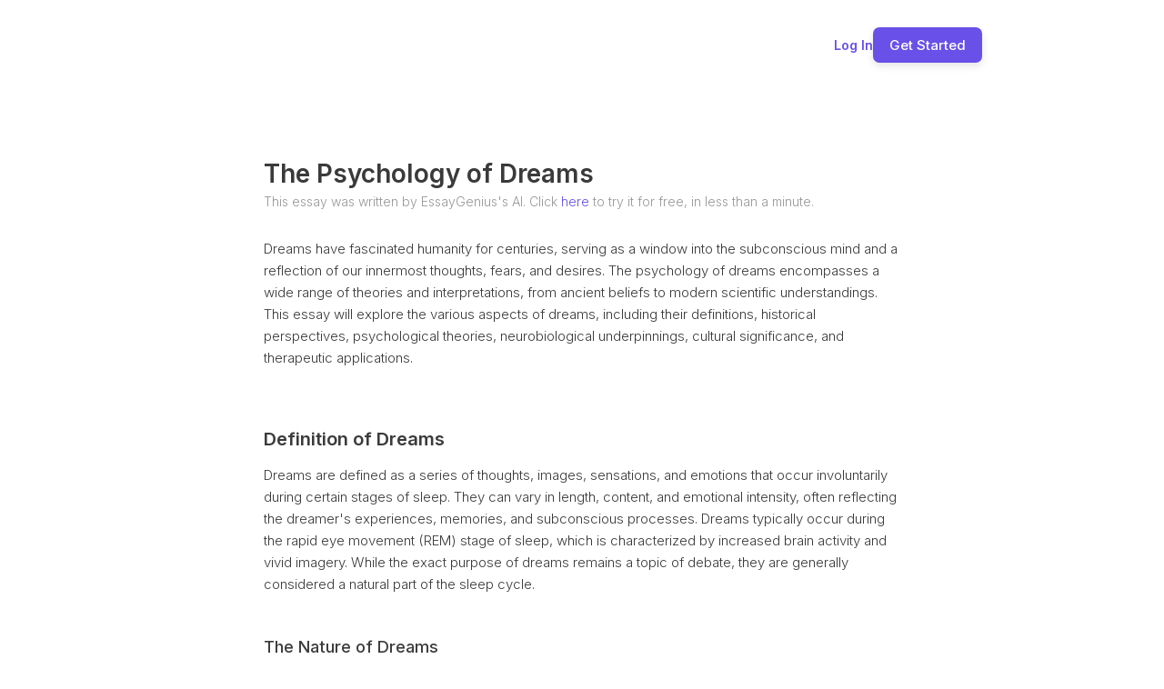

--- FILE ---
content_type: text/html;charset=UTF-8
request_url: https://essaygenius.ai/essay/the-psychology-of-dreams
body_size: 21098
content:
<!DOCTYPE html>
<html class="wf-archivo-n7-inactive wf-barlow-n2-inactive wf-barlow-n3-inactive wf-barlow-n4-inactive wf-barlow-n5-inactive wf-barlow-n6-inactive wf-inter-n2-inactive wf-inter-n3-inactive wf-inter-n4-inactive wf-inter-n5-inactive wf-inter-n6-inactive wf-inter-n7-inactive wf-inactive" lang="en" style='height: 100%; --font_default: "Inter"; --font_cmNes_default: "Inter"; --font_cmNet_default: "Inter"; --font_cmPIQ_default: "Inter"; --font_cmPIR_default: "Inter"; --color_text_default: rgba(9, 23, 71, 1); --color_text_default_rgb: 9,23,71; --color_alert_default: rgba(250, 181, 21, 1); --color_alert_default_rgb: 250,181,21; --color_primary_default: rgba(105,80,232,1); --color_primary_default_rgb: 105,80,232; --color_success_default: rgba(23, 219, 78, 1); --color_success_default_rgb: 23,219,78; --color_surface_default: rgba(255, 255, 255, 1); --color_surface_default_rgb: 255,255,255; --color_background_default: rgba(255, 255, 255, 0); --color_background_default_rgb: 255,255,255; --color_destructive_default: rgba(232,80,83,1); --color_destructive_default_rgb: 232,80,83; --color_primary_contrast_default: rgba(255, 255, 255, 1); --color_primary_contrast_default_rgb: 255,255,255; --color_cmNeZ_default: rgba(25, 28, 32, 1); --color_cmNeZ_default_rgb: 25,28,32; --color_cmNea_default: rgba(250, 181, 21, 1); --color_cmNea_default_rgb: 250,181,21; --color_cmNeb_default: rgba(59, 96, 143, 1); --color_cmNeb_default_rgb: 59,96,143; --color_cmNef_default: rgba(23, 219, 78, 1); --color_cmNef_default_rgb: 23,219,78; --color_cmNeg_default: rgba(255, 255, 255, 1); --color_cmNeg_default_rgb: 255,255,255; --color_cmNeh_default: rgba(248, 249, 255, 1); --color_cmNeh_default_rgb: 248,249,255; --color_cmNel_default: rgba(255, 0, 0, 1); --color_cmNel_default_rgb: 255,0,0; --color_cmNem_default: rgba(255, 255, 255, 1); --color_cmNem_default_rgb: 255,255,255; --color_cmNen_default: rgba(216, 227, 248, 1); --color_cmNen_default_rgb: 216,227,248; --color_cmNer_default: rgba(195, 198, 207, 1); --color_cmNer_default_rgb: 195,198,207; --color_cmPHx_default: rgba(25, 28, 32, 1); --color_cmPHx_default_rgb: 25,28,32; --color_cmPHy_default: rgba(250, 181, 21, 1); --color_cmPHy_default_rgb: 250,181,21; --color_cmPHz_default: rgba(59, 96, 143, 1); --color_cmPHz_default_rgb: 59,96,143; --color_cmPID_default: rgba(23, 219, 78, 1); --color_cmPID_default_rgb: 23,219,78; --color_cmPIE_default: rgba(255, 255, 255, 1); --color_cmPIE_default_rgb: 255,255,255; --color_cmPIF_default: rgba(248, 249, 255, 1); --color_cmPIF_default_rgb: 248,249,255; --color_cmPIJ_default: rgba(255, 0, 0, 1); --color_cmPIJ_default_rgb: 255,0,0; --color_cmPIK_default: rgba(255, 255, 255, 1); --color_cmPIK_default_rgb: 255,255,255; --color_cmPIL_default: rgba(216, 227, 248, 1); --color_cmPIL_default_rgb: 216,227,248; --color_cmPIP_default: rgba(195, 198, 207, 1); --color_cmPIP_default_rgb: 195,198,207;'><head>
<meta charset="utf-8"/>
<meta content="IE=edge,chrome=1" http-equiv="X-UA-Compatible"/>
<title>The Psychology of Dreams | EssayGenius</title>
<script async="" src="https://cloud.essaygenius.ai/static/array.js" type="text/javascript"></script><script type="text/javascript">
    window.bubble_session_uid = '1766581972217x299795419098132240';
</script>
<script type="text/javascript">
    window.headers_source_maps = [["plugin_main_headers_1497473108162x748255442121523200",215,216],["plugin_main_headers_1580238841425x582072028873097200",217,248],["custom_page_header",250,254],["custom_app_header",255,307]]
</script>
<script type="text/javascript">
function make_proxy(target, name) {
  return new Proxy(target, {
    get: function(target, prop) {
      if (prop in target) {
        return target[prop];
      }
      throw new Error('The variable ' + name + ' is not fully initialized yet');
    }
  });
}
window.appquery = make_proxy({
  app_version: function() { return "live"; },
  last_change: function() { return "29733112625";},
}, 'appquery');
window.Lib = new Proxy(function() {}, {
  get: function(target, prop) {
    if (prop === 'is_skeleton') {
      return true;
    }
    throw new Error('The variable ' + Lib + ' is not fully initialized yet');
  },
  apply: function() {
    return make_proxy({
      current_user: function() {
        return make_proxy({ id: "1766581972217x299795419098132240" }, 'Lib().current_user');
      }
    }, 'Lib()');
  }
});
</script>
<script type="text/javascript">
function load_error_function (event) {
  return window.load_error_log.push({ msg: event.message, error_url: event.filename, line: event.lineno, col: event.colno })
}
window.load_error_log = [];
window.addEventListener('error', load_error_function);
window.disableLoadErrorFunction = function () {
  window.removeEventListener('error', load_error_function);
}
</script>
<meta content="origin" name="referrer"/>
<script type="text/javascript">
if (!window._bubble_page_load_data) {
  window._bubble_page_load_data = {}
}
if (!window._bubble_page_load_data.js_execution_timings) {
  window._bubble_page_load_data.js_execution_timings = {}
}
window._bubble_page_load_data.js_execution_timings['pre_early_js'] = Date.now();
</script><script charset="UTF-8" crossorigin="anonymous" src="/package/early_js/05ae9fe83d6b755291132aab9d325d70918aafd336da1bd91a41a31c8b25734b/early.js" type="text/javascript"></script><script type="text/javascript">
if (!window._bubble_page_load_data) {
  window._bubble_page_load_data = {}
}
if (!window._bubble_page_load_data.js_execution_timings) {
  window._bubble_page_load_data.js_execution_timings = {}
}
window._bubble_page_load_data.js_execution_timings['post_early_js'] = Date.now();
</script>
<link href="https://fonts.googleapis.com/css?family=Archivo:700%7CBarlow:200%7CBarlow:300%7CBarlow:regular%7CBarlow:500%7CBarlow:600%7CInter:200%7CInter:300%7CInter:300%7CInter:regular%7CInter:regular%7CInter:500%7CInter:500%7CInter:600%7CInter:600%7CInter:700%7CInter:700" rel="stylesheet"/>
<script>
(function initialize_data() {
const xhr = new XMLHttpRequest();
xhr.onreadystatechange = function() {
    if (this.readyState === 4 && this.status === 200) {
        const data = JSON.parse(this.responseText);

        function init_data() {
            data.forEach(function(d) {
                Lib().db_instance().initialize_data(d.id, d.data, d.type, d.version);
            })
        }

        if (window.Lib && window.Lib.is_skeleton == null) {
            init_data();
        } else {
            window.Lib_post_load = init_data;
        }
    }
};
xhr.open("GET", "https://essaygenius.ai/api/1.1/init/data?location=" + encodeURIComponent(window.location.href), true);
xhr.send();
})();
</script>
<script type="text/javascript">window.gm_key = "AIzaSyAlT1MzDJL1hTzjgn_-PbAD3NQEIKjcJi4";</script>
<script type="text/javascript">window.glrl_key_status = false;</script>
<script type="text/javascript">window.bubble_page_load_id = "1766581972273x548";</script>
<script type="text/javascript">window.bubble_plp_token = "eU5/wNZYzt4OL1vUA1CRX33kDyGJE8wYrC8AtLsblcw=";</script>
<script type="text/javascript">window.bubble_is_leanjs = false;</script>
<script type="text/javascript">window.bubble_shim_modules = false;</script>
<link href="https://65d8bb89203a11f11b2fc2f28a5a0ec0.cdn.bubble.io/cdn-cgi/image/w=128,h=,f=auto,dpr=1,fit=contain/f1721668747455x177179165505527260/eg%20square%20%281%29%20%282%29%20%281%29.png" rel="icon" type="image/png"/>
<meta content="!" name="fragment"/>
<meta content="The most advanced AI essay writer on the market - generate full essays of 5,000+ words, and edit them with our powerful AI essay writing tools." name="description"/>
<link href="https://essaygenius.ai/essay/the-psychology-of-dreams" rel="canonical"/>
<meta content="EssayGenius AI Essay Writer" property="og:title"/>
<meta content="EssayGenius AI Essay Writer" name="twitter:title"/>
<meta content="EssayGenius AI Essay Writer" property="og:site_name"/>
<meta content="EssayGenius AI Essay Writer" name="twitter:site_name"/>
<meta content="The most advanced AI essay writer on the market - generate full essays of 5,000+ words, and edit them with our powerful AI essay writing tools." property="og:description"/>
<meta content="The most advanced AI essay writer on the market - generate full essays of 5,000+ words, and edit them with our powerful AI essay writing tools." name="twitter:description"/>
<link href="https://65d8bb89203a11f11b2fc2f28a5a0ec0.cdn.bubble.io/cdn-cgi/image/w=,h=,f=auto,dpr=1,fit=contain/f1636552634957x460854298163403650/Untitled%281%29.png" rel="image_src"/>
<meta content="https://65d8bb89203a11f11b2fc2f28a5a0ec0.cdn.bubble.io/cdn-cgi/image/w=,h=,f=auto,dpr=1,fit=contain/f1636552634957x460854298163403650/Untitled%281%29.png" property="og:image"/>
<meta content="https://65d8bb89203a11f11b2fc2f28a5a0ec0.cdn.bubble.io/cdn-cgi/image/w=,h=,f=auto,dpr=1,fit=contain/f1636552634957x460854298163403650/Untitled%281%29.png" name="twitter:image:src"/>
<meta content="https://essaygenius.ai/essay/the-psychology-of-dreams" property="og:url"/>
<meta content="website" property="og:type"/>
<meta content="summary_large_image" name="twitter:card"/>
<meta content="width=device-width,initial-scale=1.0" name="viewport"/>
<script type="text/javascript">window._p = '{"id":"app_starter_2023","no_branding":true,"import_export_csv":true,"custom_domain":true}';</script>
<script type="text/javascript">window.bubble_page_name = "essay";</script>
<script type="text/javascript">window.__bubble_module_mode = false;</script>
<link href="/package/run_css/683a3f0c9e18b57fb785d053a311bababbff50e584a2dc7a82a4ce4120d31e5a/essaygenius/live/essay/xfalse/xfalse/run.css" rel="stylesheet" type="text/css"/>
<script type="text/javascript">
if (!window._bubble_page_load_data) {
  window._bubble_page_load_data = {}
}
if (!window._bubble_page_load_data.js_execution_timings) {
  window._bubble_page_load_data.js_execution_timings = {}
}
window._bubble_page_load_data.js_execution_timings['pre_run_js'] = Date.now();
</script>
<script charset="UTF-8" crossorigin="anonymous" src="/package/pre_run_jquery_js/dee903a9e36db713e4c86d0cdd96d921e37be0c1293ed8dee29e2e4d7713b9ff/pre_run_jquery.js" type="text/javascript"></script>
<script charset="UTF-8" crossorigin="anonymous" src="/package/run_js/b8a68fbb0b5c8c609cbe85d196abcae3068c49c1b6c88585d8d805a1160d1881/xfalse/x29/run.js" type="text/javascript"></script>
<script type="text/javascript">
if (!window._bubble_page_load_data) {
  window._bubble_page_load_data = {}
}
if (!window._bubble_page_load_data.js_execution_timings) {
  window._bubble_page_load_data.js_execution_timings = {}
}
window._bubble_page_load_data.js_execution_timings['post_run_js'] = Date.now();
</script>
<script type="text/javascript">
if (!window._bubble_page_load_data) {
  window._bubble_page_load_data = {}
}
if (!window._bubble_page_load_data.js_execution_timings) {
  window._bubble_page_load_data.js_execution_timings = {}
}
window._bubble_page_load_data.js_execution_timings['pre_static_js'] = Date.now();
</script><script charset="UTF-8" crossorigin="anonymous" src="/package/static_js/2adbaa6f446571b84ec33c15f41d5cc6e27f84b890571e31436fae3ee0372233/essaygenius/live/essay/xnull/xfalse/xfalse/xfalse/static.js" type="text/javascript"></script><script type="text/javascript">
if (!window._bubble_page_load_data) {
  window._bubble_page_load_data = {}
}
if (!window._bubble_page_load_data.js_execution_timings) {
  window._bubble_page_load_data.js_execution_timings = {}
}
window._bubble_page_load_data.js_execution_timings['post_static_js'] = Date.now();
</script>
<script type="text/javascript">
if (!window._bubble_page_load_data) {
  window._bubble_page_load_data = {}
}
if (!window._bubble_page_load_data.js_execution_timings) {
  window._bubble_page_load_data.js_execution_timings = {}
}
window._bubble_page_load_data.js_execution_timings['pre_dynamic_js'] = Date.now();
</script><script charset="UTF-8" crossorigin="anonymous" src="/package/dynamic_js/5be9a2e347c4a4b7c46e019d061e425a05795b8aa5eb0bcec8b8a527cfeb2e5d/essaygenius/live/essay/xnull/xfalse/xfalse/en_us/xfalse/xfalse/dynamic.js" type="text/javascript"></script><script type="text/javascript">
if (!window._bubble_page_load_data) {
  window._bubble_page_load_data = {}
}
if (!window._bubble_page_load_data.js_execution_timings) {
  window._bubble_page_load_data.js_execution_timings = {}
}
window._bubble_page_load_data.js_execution_timings['post_dynamic_js'] = Date.now();
</script>
<script type="text/javascript">window._bubble_page_load_data.js_execution_timings.plugin_js_start_execution = Date.now();</script>
<!-- 1497473108162x748255442121523200 -->
<script src="//65d8bb89203a11f11b2fc2f28a5a0ec0.cdn.bubble.io/f1618227041113x740068462949819800/clipboard.min.js" type="text/javascript"></script>
<!-- 1580238841425x582072028873097200 -->
<style>
    
    blockquote {
        border-left: 4px solid #ccc;
   		margin-bottom: 5px;
    	margin-top: 5px;
        padding-left: 16px;
    }
    
    ul, ol {
    	list-style-position: outside;
    }
    
    .ql-font .ql-picker-label:first-child::before {
    	font-family: inherit;    
        overflow: hide;
    }
    
    .ql-font .ql-picker-label {
        overflow: hidden;
    }
    
    .regular-header-icon {
        color: #444;
    }
    
    .tooltip-header-icon {
        color: #ccc;
    }
    
</style>
<script type="text/javascript">window._bubble_page_load_data.js_execution_timings.plugin_js_end_execution = Date.now();</script>
<!-- custom page header -->
<meta content="Explore the fascinating connection between the subconscious mind and dream interpretation, uncovering the psychological insights that shape our nighttime visions." name="description"/>
<meta content="" name="author"/>
<script async="" data-promotekit="e88bbbd0-ea93-4a3e-9ec6-394e82d183fb" src="https://cdn.promotekit.com/promotekit.js"></script><script>
    !function(t,e){var o,n,p,r;e.__SV||(window.posthog=e,e._i=[],e.init=function(i,s,a){function g(t,e){var o=e.split(".");2==o.length&&(t=t[o[0]],e=o[1]),t[e]=function(){t.push([e].concat(Array.prototype.slice.call(arguments,0)))}}(p=t.createElement("script")).type="text/javascript",p.async=!0,p.src=s.api_host.replace(".i.posthog.com","-assets.i.posthog.com")+"/static/array.js",(r=t.getElementsByTagName("script")[0]).parentNode.insertBefore(p,r);var u=e;for(void 0!==a?u=e[a]=[]:a="posthog",u.people=u.people||[],u.toString=function(t){var e="posthog";return"posthog"!==a&&(e+="."+a),t||(e+=" (stub)"),e},u.people.toString=function(){return u.toString(1)+".people (stub)"},o="init push capture register register_once register_for_session unregister unregister_for_session getFeatureFlag getFeatureFlagPayload isFeatureEnabled reloadFeatureFlags updateEarlyAccessFeatureEnrollment getEarlyAccessFeatures on onFeatureFlags onSessionId getSurveys getActiveMatchingSurveys renderSurvey canRenderSurvey getNextSurveyStep identify setPersonProperties group resetGroups setPersonPropertiesForFlags resetPersonPropertiesForFlags setGroupPropertiesForFlags resetGroupPropertiesForFlags reset get_distinct_id getGroups get_session_id get_session_replay_url alias set_config startSessionRecording stopSessionRecording sessionRecordingStarted loadToolbar get_property getSessionProperty createPersonProfile opt_in_capturing opt_out_capturing has_opted_in_capturing has_opted_out_capturing clear_opt_in_out_capturing debug".split(" "),n=0;n<o.length;n++)g(u,o[n]);e._i.push([i,s,a])},e.__SV=1)}(document,window.posthog||[]);
    posthog.init('phc_iJWUzh5n6Qdc8VuoIaNyS6ukFpiha1hFyJwNyoXJQsd',{api_host:'https://cloud.essaygenius.ai', person_profiles: 'always' // or 'always' to create profiles for anonymous users as well
        })
</script><script>
!function(){
 Â var t="1751281824154x573848027628044300",
 Â  Â  Â e=new URLSearchParams(location.search),
 Â  Â  Â r="tracking_id="+t+"&url="+encodeURIComponent(location.href);
 Â document.referrer && (r += "&ref=" + encodeURIComponent(document.referrer));
 Â ["utm_source","utm_medium","utm_campaign","utm_term","utm_content"].forEach(function(t){
 Â  Â var n=e.get(t);
 Â  Â n && (r += "&" + t + "=" + encodeURIComponent(n));
 Â });
 Â var n=new Image();
 Â n.src="https://track.trakkr.ai/pixel?" + r;
 Â n.style.display="none";
 Â document.body.appendChild(n);
}()
</script><script â data-tracking-id="1751281824154x573848027628044300" â defer="" â src="https://cdn.trakkr.ai/trakkr-client.min.js">
</script><script data-feature="structureddatainjection" data-prism="true" type="application/ld+json">{
  "@context": "https://schema.org",
  "@type": "Article",
  "name": "The Psychology of Dreams | EssayGenius"
}</script><script data-feature="autofaqgeneration" data-prism="true" type="application/ld+json">{
  "@context": "https://schema.org",
  "@type": "FAQPage",
  "mainEntity": [
    {
      "@type": "Question",
      "name": "What are dreams?",
      "acceptedAnswer": {
        "@type": "Answer",
        "text": "Dreams are defined as a series of thoughts, images, sensations, and emotions that occur involuntarily during certain stages of sleep, typically during the rapid eye movement (REM) stage, characterized by increased brain activity and vivid imagery."
      }
    },
    {
      "@type": "Question",
      "name": "What are the main stages of sleep related to dreaming?",
      "acceptedAnswer": {
        "@type": "Answer",
        "text": "Sleep is divided into non-REM (NREM) sleep and REM sleep. REM sleep is characterized by rapid eye movements, increased brain activity, and vivid dreams. The sleep cycle typically lasts about 90 minutes, with REM sleep occurring approximately every 90 minutes."
      }
    },
    {
      "@type": "Question",
      "name": "What did Sigmund Freud believe about dreams?",
      "acceptedAnswer": {
        "@type": "Answer",
        "text": "Sigmund Freud proposed that dreams serve as a window into the unconscious mind, acting as a form of wish fulfillment. He distinguished between manifest content (the literal storyline) and latent content (the underlying meaning)."
      }
    },
    {
      "@type": "Question",
      "name": "What is Carl Jung's perspective on dreams?",
      "acceptedAnswer": {
        "@type": "Answer",
        "text": "Carl Jung expanded on dream theory by introducing the concept of the collective unconscious, suggesting that dreams tap into universal archetypes and symbols shared across cultures. He emphasized dream analysis for personal growth and self-discovery (individuation)."
      }
    },
    {
      "@type": "Question",
      "name": "What is the Activation-Synthesis Theory of dreams?",
      "acceptedAnswer": {
        "@type": "Answer",
        "text": "The Activation-Synthesis Theory, proposed by Hobson and McCarley, suggests that dreams result from the brain's attempt to make sense of random neural activity during REM sleep, synthesizing these signals into a coherent narrative."
      }
    },
    {
      "@type": "Question",
      "name": "Which brain regions are involved in dreaming?",
      "acceptedAnswer": {
        "@type": "Answer",
        "text": "Research indicates that specific brain regions like the amygdala (associated with emotional processing) are highly active during REM sleep, while the prefrontal cortex (responsible for rational thought) shows reduced activity, potentially explaining the emotional and illogical nature of dreams."
      }
    },
    {
      "@type": "Question",
      "name": "How do sleep disorders affect dreaming?",
      "acceptedAnswer": {
        "@type": "Answer",
        "text": "Sleep disorders like insomnia can lead to fragmented sleep and reduced REM sleep, resulting in fewer or less vivid dreams. Sleep apnea can cause frequent awakenings that disrupt the sleep cycle, leading to decreased dream recall and vividness."
      }
    },
    {
      "@type": "Question",
      "name": "Can medications affect dreams?",
      "acceptedAnswer": {
        "@type": "Answer",
        "text": "Yes, certain medications can impact dreaming. For example, SSRI antidepressants can decrease the frequency and intensity of dreams, while some cholinergic drugs that enhance acetylcholine activity may lead to more vivid dreaming."
      }
    },
    {
      "@type": "Question",
      "name": "What is lucid dreaming?",
      "acceptedAnswer": {
        "@type": "Answer",
        "text": "Lucid dreaming is a state where individuals become aware that they are dreaming and can exert control over their dreams. It has been used therapeutically to confront fears, practice skills, and process traumatic experiences."
      }
    },
    {
      "@type": "Question",
      "name": "How is dream analysis used therapeutically?",
      "acceptedAnswer": {
        "@type": "Answer",
        "text": "Dream analysis is used in psychotherapy to uncover repressed emotions and unresolved conflicts, gain insights into psychological states, and facilitate personal growth. Techniques include dream journals, guided imagery, and free association."
      }
    }
  ]
}</script><meta content='["Dreams are a series of thoughts, images, sensations, and emotions that occur involuntarily during certain stages of sleep, typically during REM sleep.", "Dreams have been interpreted throughout history as messages from the divine, omens, or reflections of the subconscious mind.", "Sigmund Freud proposed that dreams are a form of wish fulfillment, consisting of manifest (literal) and latent (hidden) content.", "Carl Jung introduced the concept of the collective unconscious, suggesting dreams tap into universal archetypes and symbols.", "Modern psychological perspectives view dreams as related to cognitive processes, emotional regulation, and brain activity (Activation-Synthesis Theory).", "Neurobiological research indicates specific brain regions like the amygdala and prefrontal cortex are involved in dreaming, with neurotransmitters like acetylcholine and serotonin playing roles.", "Sleep disorders and certain medications can significantly impact dreaming patterns.", "Dreams hold cultural significance across societies, serving as spiritual guides, sources of healing, and connections to ancestors.", "Dream analysis is used therapeutically to uncover repressed emotions, facilitate self-discovery, and enhance creativity.", "Lucid dreaming, where one is aware they are dreaming, can be a therapeutic tool for confronting fears and processing trauma."]' data-feature="keyfactsextraction" name="ai-key-facts"/><meta content="This essay explores the psychology of dreams, covering their definition, historical interpretations from ancient cultures to psychoanalysis, modern psychological and neurobiological perspectives, and their cultural and therapeutic significance. It discusses Freud's and Jung's theories, the role of brain activity and neurotransmitters, the impact of sleep disorders, and the use of dream analysis in therapy, including lucid dreaming." data-feature="aisummaryblock" name="ai-summary"/><meta content="Sigmund Freud, Carl Jung, Aristotle, Cicero, St. Augustine, St. Thomas Aquinas, Hobson, McCarley, Zhuangzi" data-feature="entityrecognition" name="ai-entities-people"/><meta content="EssayGenius" data-feature="entityrecognition" name="ai-entities-companies"/><meta content="features:2025-12-24T13:13:10.888416" data-features="structureddatainjection,autofaqgeneration,keyfactsextraction,aisummaryblock,entityrecognition" name="prism-optimized"/></head>
<!-- custom app meta header -->
<!-- Google Tag Manager -->
<!-- End Google Tag Manager -->
<!-- TikTok Pixel Code Start -->
<!-- TikTok Pixel Code End -->
<body style="height: 100%; display: flex; flex-direction: column;"><script crossorigin="anonymous" src="https://cloud.essaygenius.ai/static/surveys.js?v=1.310.1" type="text/javascript"></script><script crossorigin="anonymous" src="https://cloud.essaygenius.ai/static/dead-clicks-autocapture.js?v=1.310.1" type="text/javascript"></script><script crossorigin="anonymous" src="https://cloud.essaygenius.ai/static/posthog-recorder.js?v=1.310.1" type="text/javascript"></script><script crossorigin="anonymous" src="https://cloud.essaygenius.ai/array/phc_iJWUzh5n6Qdc8VuoIaNyS6ukFpiha1hFyJwNyoXJQsd/config.js" type="text/javascript"></script><script type="text/javascript">
window.addEventListener('DOMContentLoaded', function () {
  if (window.appquery == null) {
    (function() {
    const html = `
      <div class="error-card">
        <div class="error-section">
          <div class="error-title">Your browser was unable to load some necessary resources</div>
          <div class="error-message">Contact your IT network administrator to allow access to:
    â¢ d3dqmih97rcqmh.cloudfront.net
    â¢ 65d8bb89203a11f11b2fc2f28a5a0ec0.cdn.bubble.io/
    â¢ d1muf25xaso8hp.cloudfront.net</div>
        </div>
      </div>
    `

    const css = document.createElement('style')
    css.type = 'text/css'
    css.appendChild(
      document.createTextNode(`
      .error-overlay {
        width: 100%;
        height: 100%;
        background: rgba(0,0,0,0.30);
        overflow: hidden;
        display: flex;
        justify-content: center;
        align-items: flex-start;
        position: fixed;
        inset: 0;
        z-index: 999999;
      }

      .error-card {
        width: 500px;
        margin: 40px;
        background: white;
        box-shadow: 0px 1px 2px rgba(0,0,0,0.10);
        border-radius: 8px;
        display: flex;
        flex-direction: column;
      }

      .error-section {
        padding: 40px;
        display: flex;
        flex-direction: column;
        gap: 12px;
      }

      .error-title {
        color: #1A1A1A;
        font-size: 18px;
        font-family: Arial, sans-serif;
        font-weight: 600;
        line-height: 28px;
      }

      .error-message {
        color: #525252;
        font-size: 14px;
        font-family: Arial, sans-serif;
        font-weight: 400;
        line-height: 20px;
        white-space: pre-wrap;
      }
    `)
    )
    document.head.appendChild(css)

    const container = document.createElement('div')
    container.className = 'error-overlay'
    container.innerHTML = html
    document.body.appendChild(container)
  })()
    httpRequest = new XMLHttpRequest();
httpRequest.open('POST', '/user/m', true);
httpRequest.setRequestHeader('Content-Type', 'application/json');
httpRequest.send(JSON.stringify({measures: {page_load_error: 1, url: document.location.href, errors: window.load_error_log}}));
  };
});
</script><!-- Google Tag Manager (noscript) -->
<noscript><iframe height="0" src="https://www.googletagmanager.com/ns.html?id=GTM-NVF396F" style="display:none;visibility:hidden" width="0"></iframe></noscript>
<!-- End Google Tag Manager (noscript) --><script type="text/javascript">window.addEventListener('DOMContentLoaded', function () {if (window.appquery && window.app == null) {(function() {
    const html = `
      <div class="error-card">
        <div class="error-section">
          <div class="error-title">Your browser was unable to load the application</div>
          <div class="error-message">We&#39;ve been notified of the issue. Please try again in a few moments and make sure not to use ad-blockers.</div>
        </div>
      </div>
    `

    const css = document.createElement('style')
    css.type = 'text/css'
    css.appendChild(
      document.createTextNode(`
      .error-overlay {
        width: 100%;
        height: 100%;
        background: rgba(0,0,0,0.30);
        overflow: hidden;
        display: flex;
        justify-content: center;
        align-items: flex-start;
        position: fixed;
        inset: 0;
        z-index: 999999;
      }

      .error-card {
        width: 500px;
        margin: 40px;
        background: white;
        box-shadow: 0px 1px 2px rgba(0,0,0,0.10);
        border-radius: 8px;
        display: flex;
        flex-direction: column;
      }

      .error-section {
        padding: 40px;
        display: flex;
        flex-direction: column;
        gap: 12px;
      }

      .error-title {
        color: #1A1A1A;
        font-size: 18px;
        font-family: Arial, sans-serif;
        font-weight: 600;
        line-height: 28px;
      }

      .error-message {
        color: #525252;
        font-size: 14px;
        font-family: Arial, sans-serif;
        font-weight: 400;
        line-height: 20px;
        white-space: pre-wrap;
      }
    `)
    )
    document.head.appendChild(css)

    const container = document.createElement('div')
    container.className = 'error-overlay'
    container.innerHTML = html
    document.body.appendChild(container)
  })()}});</script>
<img src="[data-uri]" style="display: none;"/>
<div class="bubble-element Page cmaRaWaG main-page bubble-r-container flex column" id="vextend" style="background-color: rgb(255, 255, 255); min-width: 360px; min-height: max(1000px, 100%); width: 100%; margin-right: auto; margin-left: auto; position: relative; z-index: 2; height: max-content; flex-shrink: 0; justify-content: flex-start; opacity: 1;"><div class="bubble-element CustomElement cmaRaZaR bubble-r-container flex row" style="overflow: visible; justify-content: space-between; border-radius: 0px; opacity: 1; align-self: center; min-width: 14px; max-width: 1200px; order: 1; min-height: 20px; height: max-content; flex-grow: 0; flex-shrink: 0; width: calc(100% - 400px); margin: 30px 200px 0px; z-index: 7;"><div class="clickable-element bubble-element Image cmaRaKq" style="border-radius: 0px; opacity: 1; cursor: pointer; align-self: center; min-width: 163px; max-width: 163px; order: 1; width: 163px; flex-grow: 1; height: max-content; margin: 0px; z-index: 2;"><img alt="The EssayGenius full size logo" src="[data-uri]" style="top: 0px; left: 0px; display: block; width: 100%; height: 100%; position: absolute; border-radius: 0px;"/></div><div class="bubble-element Group cmaRaKw bubble-r-container flex row" style="overflow: visible; justify-content: space-between; gap: 0px 20px; border-radius: 0px; opacity: 1; align-self: center; min-width: 1px; order: 2; min-height: 1px; width: max-content; flex-grow: 0; height: max-content; margin: 0px; z-index: 5;"><div class="bubble-element Text cmaRaLaC clickable-element" style="white-space: pre-wrap; overflow: visible; font-family: var(--font_default); font-size: 14px; font-weight: 600; color: var(--color_primary_default); line-height: 1; border-radius: 0px; opacity: 1; cursor: pointer; align-self: center; min-width: 0px; order: 2; min-height: 0px; width: max-content; flex-grow: 0; height: max-content; margin: 0px; z-index: 2;">Log In</div><button class="clickable-element bubble-element Button cmaRaLaB" data-outline="true" style="box-shadow: rgba(0, 0, 0, 0.1) 0px 4px 8px 0px; background-color: var(--color_primary_default); font-family: Inter; font-size: 15px; font-weight: 500; color: rgb(255, 255, 255); text-align: center; line-height: 1; border-radius: 7px; padding: 12px 18px; opacity: 1; transition: background 200ms; cursor: pointer; align-self: flex-start; min-width: 15px; order: 4; min-height: 3px; width: max-content; flex-grow: 0; height: max-content; margin: 0px; z-index: 4;">Get Started</button></div></div><div class="bubble-element Group cmaRaWaX bubble-r-container flex column" style="overflow: visible; justify-content: flex-start; border-radius: 0px; opacity: 1; align-self: center; min-width: 40px; max-width: 700px; order: 7; min-height: 300px; height: max-content; flex-grow: 0; flex-shrink: 0; width: calc(100% - 400px); margin: 100px 200px 200px; z-index: 8;"><h1 class="bubble-element Text cmaRaWaY" style="white-space: pre-wrap; overflow: visible; font-family: var(--font_default); font-size: 28px; font-weight: 600; color: rgb(58, 58, 58); line-height: 1; border-radius: 0px; opacity: 1; align-self: flex-start; min-width: 0px; order: 1; min-height: 0px; height: max-content; flex-grow: 0; flex-shrink: 0; width: auto; margin: 8px 0px 0px; z-index: 2;">The Psychology of Dreams</h1><div class="bubble-element Text cmaSaMl clickable-element" style="white-space: pre-wrap; overflow: visible; font-family: var(--font_default); font-size: 14px; font-weight: 300; color: rgb(151, 151, 151); line-height: 1.5; border-radius: 0px; opacity: 1; cursor: pointer; align-self: flex-start; min-width: 0px; order: 4; min-height: 0px; height: max-content; flex-grow: 0; flex-shrink: 0; width: auto; margin: 6px 0px 30px; z-index: 2;">This essay was written by EssayGenius's AI. Click <font color="#6950e8">here</font> to try it for free, in less than a minute.</div><div class="bubble-element Image cmaSaMaL0" style="border-radius: 0px; opacity: 1; align-self: flex-start; min-width: 62px; order: 7; height: max-content; flex-grow: 0; flex-shrink: 0; width: calc(100% + 0px); margin: 0px 0px 40px; z-index: 6; visibility: hidden; display: none;"><img alt="" src="[data-uri]" style="top: 0px; left: 0px; display: block; width: 100%; height: 100%; object-fit: contain; position: absolute; border-radius: 0px;"/></div><div class="bubble-element HTML cmaRaWp" style="border-radius: 0px; opacity: 1; align-self: flex-start; min-width: 11px; order: 8; min-height: 9px; height: max-content; flex-grow: 0; flex-shrink: 0; width: calc(100% + 0px); margin: 0px; z-index: 5;"><style>
p, li {
  opacity: 100%;
  font-family: 'Inter', sans-serif;
  font-weight: 300;
  font-size: 15px;
  color: #3b3b3b;
  word-spacing: 0;
  line-height: 1.6;
  letter-spacing: 0;
  margin-bottom: 0.5em;
}

h2 {
  font-family: 'Inter', sans-serif;
  font-weight: 600;
  font-size: 20px;
  color: #3B3B3B;
  line-height: 1.3;
  margin-top: 2em;
  margin-bottom: 0.75em;
}

h3 {
  font-family: 'Inter', sans-serif;
  font-weight: 500;
  font-size: 18px;
  color: #3B3B3B;
  line-height: 1.3;
  margin-top: 1.2em;
  margin-bottom: 0.4em;
}
</style>
<p>Dreams have fascinated humanity for centuries, serving as a window into the subconscious mind and a reflection of our innermost thoughts, fears, and desires. The psychology of dreams encompasses a wide range of theories and interpretations, from ancient beliefs to modern scientific understandings. This essay will explore the various aspects of dreams, including their definitions, historical perspectives, psychological theories, neurobiological underpinnings, cultural significance, and therapeutic applications.</p><br/>
<h2>Definition of Dreams</h2>
<p>Dreams are defined as a series of thoughts, images, sensations, and emotions that occur involuntarily during certain stages of sleep. They can vary in length, content, and emotional intensity, often reflecting the dreamer's experiences, memories, and subconscious processes. Dreams typically occur during the rapid eye movement (REM) stage of sleep, which is characterized by increased brain activity and vivid imagery. While the exact purpose of dreams remains a topic of debate, they are generally considered a natural part of the sleep cycle.</p><br/>
<h3>The Nature of Dreams</h3>
<p>Dreams can be incredibly diverse in nature, encompassing a wide range of experiences that can be categorized into various types. Some dreams may be straightforward and mundane, reflecting daily activities or thoughts, while others can be surreal and fantastical, involving bizarre scenarios that defy the laws of reality. For instance, a person might dream about flying through the sky, conversing with historical figures, or experiencing events that blend elements of their past with imaginative twists. This variability in dream content can often be attributed to the dreamer's personal experiences, emotions, and even cultural background.</p><br/>
<h3>Stages of Sleep and Dreaming</h3>
<p>Understanding the stages of sleep is crucial to comprehending how and when dreams occur. Sleep is divided into two main categories: non-REM (NREM) sleep and REM sleep. NREM sleep consists of three stages, progressing from light sleep to deep sleep, while REM sleep is characterized by rapid eye movements, increased brain activity, and vivid dreams. The sleep cycle typically lasts about 90 minutes, with REM sleep occurring approximately every 90 minutes throughout the night. As the night progresses, the duration of REM sleep increases, leading to longer and often more intense dreams in the later cycles. This cyclical nature of sleep means that individuals may experience multiple dreams in a single night, each varying in complexity and emotional depth.</p><br/>
<h3>The Psychological Significance of Dreams</h3>
<p>Dreams have long fascinated psychologists and researchers, leading to various theories regarding their significance and purpose. Sigmund Freud, the father of psychoanalysis, famously proposed that dreams serve as a window into the unconscious mind, revealing hidden desires, fears, and conflicts. According to Freud, dreams are a form of wish fulfillment, allowing individuals to explore their innermost thoughts in a safe environment. In contrast, Carl Jung emphasized the role of dreams in personal growth and self-discovery, suggesting that they can provide insights into the dreamer's psyche and facilitate the integration of different aspects of the self.</p><br/>
<h3>Common Themes and Symbols in Dreams</h3>
<p>Many dreams share common themes and symbols that can be interpreted in various ways. For example, dreams of falling often signify feelings of insecurity or loss of control, while dreams of flying may represent a desire for freedom or escape from constraints. Other prevalent symbols include water, which can symbolize emotions or the unconscious mind, and being chased, which may reflect anxiety or avoidance of certain issues in waking life. The interpretation of these symbols can vary based on cultural context and personal experiences, making dream analysis a deeply subjective endeavor.</p><br/>
<h3>Scientific Perspectives on Dreams</h3>
<p>From a scientific standpoint, dreams are still a subject of ongoing research, with various studies exploring their neurological and psychological underpinnings. Neuroscientists have identified that during REM sleep, the brain exhibits activity patterns similar to those observed during wakefulness, suggesting that dreaming may play a role in memory consolidation, emotional regulation, and problem-solving. Some researchers propose that dreams serve as a cognitive rehearsal, allowing individuals to process experiences and emotions, thereby enhancing their ability to cope with challenges in waking life. Despite these insights, the exact mechanisms and functions of dreaming remain elusive, leaving room for further exploration and understanding.</p><br/>
<h3>Conclusion</h3>
<p>In conclusion, dreams are a complex and multifaceted phenomenon that continues to intrigue and perplex humanity. They serve as a reflection of our thoughts, emotions, and experiences, occurring during specific stages of sleep, particularly REM. While various theories attempt to explain their significance, the true purpose of dreams remains a mystery, inviting ongoing inquiry and exploration. As we delve deeper into the realms of sleep and consciousness, we may uncover more about the intricate tapestry of dreams and their impact on our waking lives.</p><br/>
<h2>Historical Perspectives on Dreams</h2>
<p>The interpretation of dreams has a rich history that spans across cultures and epochs. In ancient civilizations, dreams were often viewed as messages from the divine or as prophetic visions. The Egyptians, for instance, believed that dreams could provide insights into the future and were often recorded in dream books. These dream books, known as "dream manuals," contained interpretations of various dream symbols and scenarios, guiding individuals on how to understand their nocturnal experiences. The Egyptians also practiced dream incubation, where they would sleep in sacred spaces to receive divine messages through their dreams. Similarly, the Greeks and Romans placed significant importance on dreams, with figures like Aristotle and Cicero writing extensively about their meanings and implications. Aristotle, in particular, argued that dreams were a reflection of our waking experiences and emotions, suggesting that they could be analyzed to gain insight into one's psyche.</p><br/>
<h3>Dreams in Ancient Cultures</h3>
<p>In addition to the Egyptians and Greeks, other ancient cultures also held dreams in high regard. The Mesopotamians, for instance, viewed dreams as omens and often consulted priests or dream interpreters to decipher their meanings. They believed that dreams could foretell events, warn of dangers, or provide guidance in decision-making. Similarly, in ancient China, dreams were considered a bridge between the spiritual and physical worlds. The Chinese philosopher Zhuangzi famously explored the nature of dreams in his writings, questioning the distinction between reality and dreams, and suggesting that dreams could reveal deeper truths about existence.</p><br/>
<h3>Medieval Perspectives on Dreams</h3>
<p>In the Middle Ages, dreams were often associated with religious significance, with many believing that they were a means of communication from God. The Church played a pivotal role in shaping the understanding of dreams during this period, often interpreting them through a theological lens. Dream interpretation became a part of spiritual guidance, with clergy advising individuals on how to discern divine messages from their dreams. Notable figures such as St. Augustine and St. Thomas Aquinas contributed to the discourse on dreams, emphasizing their moral and ethical implications. Augustine, for example, viewed dreams as a reflection of one's inner spiritual state, while Aquinas categorized dreams into different types based on their originsâsome being divine, others stemming from natural causes, and some being mere fantasies.</p><br/>
<h3>The Rise of Psychoanalysis</h3>
<p>The rise of psychoanalysis in the late 19th and early 20th centuries marked a significant shift in the understanding of dreams. Sigmund Freud, the father of psychoanalysis, proposed that dreams are a manifestation of repressed desires and unresolved conflicts. His seminal work, "The Interpretation of Dreams," laid the groundwork for modern dream analysis and introduced concepts such as the unconscious mind and dream symbolism. Freud argued that dreams serve as a "royal road" to the unconscious, allowing individuals to explore their hidden thoughts and feelings. He categorized dreams into manifest content (the literal storyline) and latent content (the underlying meaning), emphasizing the importance of symbols and personal associations in dream interpretation.</p><br/>
<h3>Jungian Perspectives on Dreams</h3>
<p>Following Freud, Carl Jung, another prominent figure in psychoanalysis, expanded upon the understanding of dreams by introducing the concept of the collective unconscious. Jung believed that dreams not only reflect personal experiences but also tap into universal archetypes and symbols shared across cultures. He emphasized the importance of dream analysis in achieving individuation, a process of personal development and self-discovery. Jung's approach encouraged individuals to engage with their dreams actively, viewing them as valuable tools for personal growth and insight. His work highlighted the significance of cultural and mythological symbols in dreams, suggesting that they could provide profound insights into the human experience.</p><br/>
<h3>Modern Perspectives on Dreams</h3>
<p>In contemporary psychology, the study of dreams continues to evolve, incorporating insights from neuroscience, cognitive psychology, and cultural studies. Researchers have explored the physiological aspects of dreaming, examining brain activity during REM sleep and its correlation with emotional processing and memory consolidation. Additionally, modern dream therapy approaches often integrate elements from various psychological schools of thought, focusing on the therapeutic potential of dreams in addressing mental health issues. The resurgence of interest in mindfulness and self-awareness has also led to a renewed appreciation for the significance of dreams as a means of self-exploration and understanding.</p><br/>
<p>Overall, the historical perspectives on dreams reflect a complex interplay between cultural beliefs, psychological theories, and individual experiences. From ancient interpretations to modern scientific inquiries, the exploration of dreams continues to captivate and intrigue, offering a window into the depths of the human psyche and the mysteries of consciousness.</p><br/>
<h2>Psychoanalytic Theories of Dreams</h2>
<p>Freud's theories on dreams have had a profound impact on psychology and continue to influence contemporary thought. He posited that dreams serve as a form of wish fulfillment, allowing individuals to explore their desires in a safe environment. According to Freud, dreams consist of two components: the manifest content, which is the literal storyline of the dream, and the latent content, which represents the hidden meanings and underlying psychological conflicts.</p><br/>
<h3>Freud's Dream Theory: Wish Fulfillment</h3>
<p>Freud's assertion that dreams are a form of wish fulfillment is rooted in his broader theories of the unconscious mind. He believed that the unconscious harbors repressed desires and unresolved conflicts, often stemming from childhood experiences. In dreams, these repressed thoughts and feelings can surface in a disguised form, allowing individuals to confront their desires without the constraints of reality. For example, a person who feels constrained by societal norms may dream of engaging in behaviors that are otherwise deemed unacceptable. This process of wish fulfillment serves as a psychological release, enabling individuals to experience their desires in a safe and controlled manner.</p><br/>
<h3>Manifest and Latent Content</h3>
<p>Freud's distinction between manifest and latent content is crucial for understanding his approach to dream analysis. The manifest content refers to the actual events, characters, and settings that appear in the dream. This surface-level narrative is often bizarre or nonsensical, which Freud believed was a result of the mind's efforts to disguise the true meaning of the dream. In contrast, the latent content represents the deeper, often repressed thoughts and emotions that the dreamer may not be consciously aware of. Freud argued that through careful analysis, one could uncover the latent content by interpreting symbols and themes present in the manifest content. For instance, a dream about flying might symbolize a desire for freedom or escape from a stressful situation, revealing the dreamer's underlying emotional state.</p><br/>
<h3>Carl Jung's Contributions: The Collective Unconscious</h3>
<p>Freud's student, Carl Jung, expanded upon these ideas by introducing the concept of the collective unconscious. Jung believed that dreams could tap into universal symbols and archetypes shared across cultures, providing insights into the human experience. Unlike Freud, who focused primarily on individual desires and conflicts, Jung emphasized the importance of shared human experiences and the collective psyche. He posited that the collective unconscious contains archetypesâinnate symbols and themes that resonate with people universally, such as the Hero, the Mother, or the Shadow. These archetypes manifest in dreams, allowing individuals to connect with deeper aspects of their psyche and the human condition.</p><br/>
<h3>Dream Interpretation and Self-Discovery</h3>
<p>Jung emphasized the importance of dream interpretation as a means of self-discovery and personal growth. He believed that engaging with dreams could facilitate a process he termed individuation, which involves integrating various aspects of the self to achieve a harmonious and balanced personality. Jung encouraged individuals to explore their dreams actively, keeping dream journals and reflecting on the symbols and themes that arise. He argued that by doing so, individuals could gain valuable insights into their unconscious motivations, fears, and desires, ultimately leading to greater self-awareness and personal development. For example, a dream featuring a wise old man might symbolize the dreamer's search for guidance or wisdom, prompting them to reflect on their life choices and direction.</p><br/>
<h3>Contemporary Relevance of Psychoanalytic Dream Theories</h3>
<p>Despite the evolution of psychological theories and practices, Freud's and Jung's contributions to dream analysis remain relevant in contemporary psychology. Many therapists still incorporate dream interpretation into their practices, recognizing the potential of dreams to reveal unconscious thoughts and emotions. Additionally, the exploration of archetypes and symbols in dreams has found a place in various therapeutic modalities, including art therapy and narrative therapy. The ongoing interest in dreams reflects a broader cultural fascination with the unconscious mind and the complexities of human experience, highlighting the enduring legacy of psychoanalytic theories in understanding the intricacies of the human psyche.</p><br/>
<h2>Modern Psychological Perspectives</h2>
<p>In addition to psychoanalytic theories, various modern psychological perspectives have emerged to explain the nature and function of dreams. Cognitive psychologists, for instance, view dreams as a reflection of cognitive processes that occur during waking life. They propose that dreaming may play a role in problem-solving, memory consolidation, and emotional regulation. Research has shown that individuals often incorporate elements from their daily experiences into their dreams, suggesting a connection between waking life and the dream state. This perspective aligns with the notion that dreams serve as a cognitive rehearsal space, allowing individuals to process experiences, emotions, and challenges in a safe environment.</p><br/>
<h3>Cognitive Processes in Dreaming</h3>
<p>Cognitive psychologists argue that dreams are not merely random images or thoughts but rather a continuation of our waking cognitive processes. For example, studies have indicated that people often dream about unresolved issues or challenges they face in their daily lives. This phenomenon suggests that dreams may serve as a mechanism for problem-solving, where the mind explores different scenarios and potential solutions while we sleep. Furthermore, the process of memory consolidation during sleep is critical for learning and retaining information. Research has shown that REM sleep, the stage of sleep most associated with vivid dreaming, plays a significant role in strengthening neural connections that form memories. Thus, dreaming may be an integral part of how we process and integrate new information.</p><br/>
<h3>Emotional Regulation and Dreams</h3>
<p>Another significant aspect of the cognitive perspective on dreaming is its role in emotional regulation. Dreams often reflect our emotional states, allowing us to confront and process feelings that may be difficult to address while awake. For instance, individuals who experience anxiety or stress may find that their dreams mirror these emotions, providing a space to explore and understand their feelings. This emotional processing can be particularly beneficial for individuals dealing with trauma or grief, as dreams may help them work through complex emotions in a less direct manner. By engaging with these emotions in a dream state, individuals may find a sense of relief or clarity upon waking, contributing to their overall psychological well-being.</p><br/>
<h3>Activation-Synthesis Theory</h3>
<p>Another contemporary approach is the activation-synthesis theory, proposed by Hobson and McCarley in the 1970s. This theory posits that dreams result from the brain's attempt to make sense of random neural activity during REM sleep. According to this view, the brain synthesizes these random signals into a coherent narrative, leading to the vivid and often nonsensical nature of dreams. The activation-synthesis theory emphasizes the biological basis of dreaming, suggesting that the brain is continuously active, even during sleep, and that this activity can lead to the creation of dream content. However, while this theory provides valuable insights into the physiological processes underlying dreaming, it does not account for the emotional and psychological significance that many individuals attribute to their dreams.</p><br/>
<h3>Critiques and Limitations of Activation-Synthesis Theory</h3>
<p>Despite its contributions to our understanding of the dreaming process, the activation-synthesis theory has faced criticism for its reductionist approach. Critics argue that by focusing solely on the random neural firings and the brain's attempts to create narratives, the theory overlooks the rich tapestry of human experience and the symbolic meanings that dreams often hold. Many psychologists and dream researchers believe that dreams can serve as a window into the subconscious, revealing hidden desires, fears, and unresolved conflicts. This perspective suggests that dreams are not merely a byproduct of brain activity but rather a complex interplay of cognitive, emotional, and psychological factors.</p><br/>
<h3>Integrating Perspectives</h3>
<p>In conclusion, modern psychological perspectives on dreaming encompass a range of theories that highlight the intricate relationship between our waking lives and our dream experiences. While cognitive theories emphasize the role of dreams in problem-solving, memory consolidation, and emotional regulation, the activation-synthesis theory provides a biological framework for understanding the mechanics of dreaming. As research continues to evolve, it is likely that a more integrated approach will emerge, combining insights from various psychological perspectives to create a comprehensive understanding of the multifaceted nature of dreams. This holistic view may ultimately lead to a deeper appreciation of the significance of dreams in our psychological landscape, offering valuable insights into the human experience.</p><br/>
<h2>Neurobiological Underpinnings of Dreams</h2>
<p>The study of dreams has also benefited from advancements in neuroscience, which have provided insights into the brain's activity during sleep. Neuroimaging studies have revealed that specific brain regions, such as the amygdala and the prefrontal cortex, are particularly active during REM sleep. The amygdala is associated with emotional processing, which may explain the intense emotions often experienced in dreams. In contrast, the prefrontal cortex, responsible for rational thought and decision-making, shows reduced activity during dreaming, potentially accounting for the illogical and surreal nature of many dreams.</p><br/>
<h3>Brain Regions Involved in Dreaming</h3>
<p>Research utilizing functional magnetic resonance imaging (fMRI) and positron emission tomography (PET) scans has illuminated the complex interplay of various brain regions during the dreaming process. The amygdala, a small almond-shaped structure located deep within the temporal lobe, is known for its role in processing emotions such as fear, pleasure, and aggression. Its heightened activity during REM sleep suggests that dreams often serve as a canvas for emotional experiences, allowing individuals to confront and process their feelings in a safe environment. This emotional intensity can manifest in dreams as vivid scenarios that evoke strong responses, ranging from joy to terror.</p><br/>
<p>On the other hand, the prefrontal cortex, which is crucial for higher cognitive functions such as planning, reasoning, and impulse control, exhibits diminished activity during REM sleep. This reduction in prefrontal activity may explain why dreams often lack coherence and logical structure, leading to bizarre narratives that defy the laws of reality. The interplay between the active amygdala and the less active prefrontal cortex creates a unique dream state where emotions can run high, but rational thought is subdued, resulting in the surreal and often nonsensical nature of dreams.</p><br/>
<h3>Neurotransmitters and Their Role in Dreaming</h3>
<p>In addition to the structural aspects of the brain, neurotransmitters play a pivotal role in regulating sleep cycles and the dreaming process. Acetylcholine, a neurotransmitter that promotes REM sleep, is particularly important in facilitating the vivid imagery and emotional experiences characteristic of dreams. During REM sleep, acetylcholine levels rise, stimulating the brain regions responsible for visual and emotional processing, thereby enhancing the dream experience. This neurotransmitter's influence is so significant that drugs that mimic acetylcholine can induce more intense and vivid dreams.</p><br/>
<p>Conversely, serotonin, another key neurotransmitter, is primarily associated with mood regulation and wakefulness. Its levels fluctuate throughout the sleep cycle, with lower levels during REM sleep. This reduction in serotonin may contribute to the emotional volatility observed in dreams, as well as the potential for nightmares or distressing dream content. Individuals with sleep disorders, such as insomnia or sleep apnea, often experience disruptions in these neurotransmitter systems, leading to altered dreaming patterns and a decrease in overall sleep quality.</p><br/>
<h3>Impact of Sleep Disorders and Medications on Dreaming</h3>
<p>Disruptions in neurotransmitter systems can lead to significant alterations in dreaming patterns, particularly in individuals suffering from sleep disorders. For instance, those with insomnia may experience fragmented sleep, which can result in a reduced amount of REM sleep. This reduction can lead to fewer dreams or less vivid dream experiences, as REM sleep is the stage most closely associated with dreaming. Similarly, individuals with sleep apnea, characterized by repeated interruptions in breathing during sleep, often report a decrease in dream recall and vividness due to the frequent awakenings that disrupt the natural sleep cycle.</p><br/>
<p>Moreover, certain medications can also impact dreaming. Antidepressants, particularly selective serotonin reuptake inhibitors (SSRIs), are known to alter REM sleep patterns, often leading to a decrease in the frequency and intensity of dreams. While these medications can be effective in managing mood disorders, they may also result in a phenomenon known as "dream suppression," where individuals report fewer dreams or less emotional engagement in their dream content. Conversely, medications that enhance acetylcholine activity, such as some cholinergic drugs, may lead to an increase in vivid dreaming, highlighting the delicate balance of neurotransmitter systems in shaping our dream experiences.</p><br/>
<p>In conclusion, the neurobiological underpinnings of dreams are complex and multifaceted, involving a dynamic interplay between various brain regions and neurotransmitter systems. Understanding these mechanisms not only sheds light on the nature of dreams but also underscores the importance of sleep health in maintaining emotional well-being and cognitive function.</p><br/>
<h2>Cultural Significance of Dreams</h2>
<p>Dreams hold significant cultural meaning across various societies, often serving as a source of inspiration, guidance, and healing. In many indigenous cultures, dreams are considered sacred and are believed to provide insights into the spiritual realm. Dreamcatchers, for example, are traditional Native American artifacts designed to filter out negative dreams and allow positive ones to pass through, reflecting the belief in the protective power of dreams. These intricate webs, often adorned with feathers and beads, symbolize the interconnectedness of life and the importance of dreams in navigating one's path.</p><br/>
<h3>Dreams as Spiritual Guides</h3>
<p>In numerous cultures, dreams are not merely a byproduct of sleep but are viewed as vital communications from the divine or the universe. For instance, in many Indigenous Australian cultures, dreams are linked to the concept of the Dreamtime, a foundational mythological framework that explains the creation of the world and the laws of existence. The Dreamtime is a time when ancestral spirits created the land, animals, and people, and dreams serve as a portal to this sacred history. Through dreams, individuals may receive messages that guide their actions, decisions, and understanding of their place within the cosmos.</p><br/>
<h3>Dream Interpretation Across Cultures</h3>
<p>Dream interpretation varies widely among different cultures, with some societies placing a strong emphasis on the symbolic meanings of dream imagery. In ancient Egypt, for example, dreams were seen as prophetic and were often recorded in dream books that provided interpretations based on the symbols encountered. The Egyptians believed that dreams could foretell future events or reveal hidden truths about one's life. Similarly, in ancient Greece, the philosopher Aristotle wrote extensively about dreams, suggesting that they could provide insights into the subconscious mind and reflect the dreamer's waking life experiences.</p><br/>
<h3>Healing and Therapeutic Aspects of Dreams</h3>
<p>Many cultures also recognize the healing potential of dreams. In some Native American traditions, for instance, individuals may seek guidance through dreams to address personal or communal issues. Vision quests, a rite of passage in many Indigenous cultures, often involve fasting and seeking dreams that provide clarity and direction. These dreams are interpreted as messages from the spirit world, offering wisdom that can lead to healing and personal growth.</p><br/>
<h3>Dreams and Ancestral Connections</h3>
<p>In contrast, some cultures view dreams as a means of connecting with ancestors or the spiritual world. In African cultures, for instance, dreams are often interpreted as messages from deceased relatives, offering guidance and wisdom. The significance of dreams in these contexts highlights the diverse ways in which human beings understand and engage with their dream experiences. In many African traditions, it is common for individuals to share their dreams with elders or spiritual leaders, who can provide interpretations that honor the ancestral lineage and offer insights into the dreamer's life challenges.</p><br/>
<h3>Modern Perspectives on Dreams</h3>
<p>In contemporary society, the cultural significance of dreams continues to evolve. While some may view dreams through a psychological lens, considering them as reflections of the subconscious mind, others still hold onto traditional beliefs that ascribe spiritual meanings to dream experiences. The rise of dream journals, therapy that incorporates dream analysis, and the popularity of dream interpretation apps reflect a growing interest in understanding the messages that dreams may convey. This blending of ancient wisdom with modern psychology illustrates the enduring relevance of dreams in human culture.</p><br/>
<p>Ultimately, the cultural significance of dreams is a testament to the rich tapestry of human experience. Whether viewed as sacred messages, personal insights, or connections to the spiritual realm, dreams continue to inspire, guide, and heal individuals across the globe, reinforcing the idea that our dream lives are an integral part of our waking existence.</p><br/>
<h2>Therapeutic Applications of Dream Analysis</h2>
<p>Dream analysis has found its place in various therapeutic practices, providing individuals with a valuable tool for self-exploration and healing. Psychotherapists often encourage clients to explore their dreams as a means of uncovering repressed emotions and unresolved conflicts. By analyzing dream content, individuals can gain insights into their psychological states and identify patterns that may be affecting their waking lives. This process not only fosters self-awareness but also facilitates personal growth, as clients learn to interpret the symbolic language of their dreams, which can reveal hidden aspects of their psyche.</p><br/>
<h3>The Role of Dreams in Psychotherapy</h3>
<p>In psychotherapy, dreams are viewed as a window into the unconscious mind. Sigmund Freud, the father of psychoanalysis, famously posited that dreams are the "royal road to the unconscious," suggesting that they provide valuable information about our deepest desires and anxieties. Therapists may employ various techniques to help clients recall and analyze their dreams, including dream journals, guided imagery, and free association. By encouraging clients to recount their dreams in detail, therapists can help them identify recurring themes, symbols, and emotions that may be linked to their waking life experiences. This exploration can lead to breakthroughs in understanding and resolving internal conflicts, ultimately aiding in the healing process.</p><br/>
<h3>Lucid Dreaming as a Therapeutic Tool</h3>
<p>Moreover, techniques such as lucid dreaming, where individuals become aware that they are dreaming and can exert control over their dreams, have been utilized in therapeutic settings. Lucid dreaming can empower individuals to confront fears, practice skills, and explore their creativity in a safe environment. This approach has shown promise in treating conditions such as post-traumatic stress disorder (PTSD) and anxiety, allowing individuals to process traumatic experiences and develop coping strategies. For instance, individuals suffering from PTSD can use lucid dreaming to re-enter traumatic scenarios in a controlled manner, enabling them to alter the narrative and reduce the emotional charge associated with the memory. This process can lead to desensitization and a greater sense of agency over their experiences.</p><br/>
<h3>Exploring Creativity and Problem-Solving</h3>
<p>In addition to addressing psychological issues, dream analysis can also serve as a powerful tool for enhancing creativity and problem-solving skills. Many artists, writers, and inventors have reported that their most innovative ideas emerged from their dreams. By tapping into the subconscious mind, individuals can access a wealth of creative potential that may be blocked in their waking lives. Therapists may encourage clients to engage in dream incubation, a technique where individuals focus on a specific problem or question before sleep, with the intention of receiving insights or solutions through their dreams. This practice not only fosters creativity but also reinforces the connection between the conscious and unconscious mind, promoting a holistic approach to personal development.</p><br/>
<h3>Integration of Dream Analysis in Modern Therapy</h3>
<p>As the field of psychology continues to evolve, the integration of dream analysis into modern therapeutic practices has gained traction. Many contemporary therapists recognize the value of dreams in understanding clients' emotional landscapes and incorporate dream work into their treatment modalities. This integration can be seen in various therapeutic approaches, including cognitive-behavioral therapy (CBT), humanistic therapy, and transpersonal psychology. By combining traditional therapeutic techniques with dream analysis, therapists can offer a more comprehensive and nuanced understanding of their clients' experiences, ultimately leading to more effective treatment outcomes.</p><br/>
<h3>Conclusion</h3>
<p>In conclusion, dream analysis serves as a multifaceted therapeutic tool that can facilitate self-exploration, emotional healing, and creative expression. By delving into the rich symbolism and narratives of dreams, individuals can uncover hidden aspects of their psyche, confront unresolved conflicts, and enhance their overall well-being. As research continues to explore the therapeutic potential of dreams, it is likely that their role in psychotherapy will only expand, offering new avenues for healing and personal growth.</p><br/>
<h2>Conclusion</h2>
<p>The psychology of dreams is a multifaceted field that encompasses a rich tapestry of historical, psychological, neurobiological, and cultural perspectives. From ancient interpretations to modern scientific understandings, dreams continue to captivate and intrigue us. As we delve deeper into the complexities of dreaming, we uncover valuable insights into the human psyche, revealing the intricate connections between our waking lives and the mysterious world of dreams. Understanding the psychology of dreams not only enhances our knowledge of the mind but also offers pathways for personal growth, healing, and self-discovery.</p><br/>
<h3>Historical Perspectives on Dream Interpretation</h3>
<p>Throughout history, dreams have been viewed through various lenses, each reflecting the cultural and philosophical paradigms of their time. In ancient civilizations, such as those of Mesopotamia and Egypt, dreams were often seen as messages from the divine or omens of future events. Priests and shamans played crucial roles in interpreting these dreams, believing that they held significant power and meaning. For instance, the Egyptians meticulously documented their dreams on papyrus scrolls, while the Greeks, particularly philosophers like Aristotle and Plato, began to explore dreams as reflections of the subconscious mind. This historical context highlights how deeply ingrained the fascination with dreams is in human culture, serving as a bridge between the spiritual and the psychological.</p><br/>
<h3>Psychological Theories of Dreaming</h3>
<p>In the realm of psychology, various theories have emerged to explain the purpose and function of dreams. Sigmund Freud, the father of psychoanalysis, proposed that dreams are a window into our unconscious desires and repressed thoughts. He believed that through the process of dream analysis, individuals could uncover hidden aspects of their psyche, leading to greater self-awareness and emotional healing. Carl Jung, on the other hand, introduced the concept of the collective unconscious, suggesting that dreams tap into universal symbols and archetypes shared across cultures. Jung's approach emphasized the importance of personal myth and the integration of the self, encouraging individuals to explore their dreams as a means of personal growth and individuation. These psychological frameworks provide a rich understanding of how dreams can reflect our innermost thoughts and feelings.</p><br/>
<h3>Neurobiological Insights into Dreaming</h3>
<p>Advancements in neuroscience have shed light on the biological underpinnings of dreaming, revealing the complex interplay between brain activity and dream experiences. During the REM (Rapid Eye Movement) sleep phase, the brain exhibits heightened activity, particularly in areas associated with emotions, memory, and visual processing. This has led researchers to propose that dreams may play a crucial role in memory consolidation, emotional regulation, and problem-solving. Studies utilizing neuroimaging techniques have shown that the brain's limbic system, which governs emotions, is particularly active during dreaming, suggesting that our dreams may serve as a safe space for processing and integrating emotional experiences. Understanding these neurobiological mechanisms not only enhances our comprehension of dreams but also underscores their significance in our overall mental health and well-being.</p><br/>
<h3>Cultural Variations in Dream Interpretation</h3>
<p>Dreams are not only a psychological phenomenon but also a cultural one, with diverse interpretations and meanings across different societies. In many Indigenous cultures, dreams are considered sacred and are often used as a means of guidance and connection to ancestral wisdom. For example, in some Native American traditions, dreams are seen as a way to communicate with the spirit world, providing insights and direction for individuals. Similarly, in Eastern cultures, such as those influenced by Buddhism and Taoism, dreams are often viewed as reflections of one's spiritual journey, emphasizing the importance of mindfulness and self-awareness. These cultural variations highlight the rich tapestry of beliefs surrounding dreams, illustrating how they can serve as a mirror to societal values and collective experiences.</p><br/>
<h3>The Therapeutic Potential of Dream Work</h3>
<p>Exploring the psychology of dreams opens up avenues for therapeutic practices that can facilitate personal growth and healing. Techniques such as dream journaling, guided imagery, and active imagination allow individuals to engage with their dreams in a meaningful way. By reflecting on dream content, individuals can uncover patterns, confront fears, and gain insights into their waking lives. Therapists often incorporate dream analysis into their practice, helping clients to explore the symbolic meanings of their dreams and how these relate to their current life challenges. This process can lead to greater self-awareness, emotional release, and a deeper understanding of one's motivations and desires. The therapeutic potential of dream work underscores the importance of dreams as a tool for self-discovery and personal transformation.</p><br/>
<h3>Future Directions in Dream Research</h3>
<p>As we continue to explore the psychology of dreams, future research holds the promise of uncovering even more profound insights into the human experience. Emerging technologies, such as virtual reality and advanced neuroimaging, may provide new ways to study dreams and their impact on our mental health. Additionally, interdisciplinary approaches that integrate psychology, neuroscience, and cultural studies will likely yield a more comprehensive understanding of dreaming. As we advance our knowledge in this field, we may discover innovative therapeutic techniques that harness the power of dreams to promote healing and well-being. The journey into the depths of our dreams is far from over, and the potential for discovery remains vast and exciting.</p><br/></div><div class="bubble-element Group cmaSaMaT bubble-r-container flex column" style="overflow: visible; justify-content: flex-start; border-style: solid; border-width: 1px; border-color: rgba(0, 0, 0, 0.1); border-radius: 7px; padding: 16px; opacity: 1; align-self: flex-start; min-width: 40px; order: 9; min-height: 40px; height: max-content; flex-grow: 0; flex-shrink: 0; width: calc(100% + 0px); margin: 30px 0px 0px; z-index: 7;"><h1 class="bubble-element Text cmaSaMaZ" style="white-space: pre-wrap; overflow: visible; font-family: var(--font_default); font-size: 20px; font-weight: 600; color: rgb(58, 58, 58); line-height: 1.2; border-radius: 0px; opacity: 1; align-self: flex-start; min-width: 0px; order: 1; min-height: 0px; height: max-content; flex-grow: 0; flex-shrink: 0; width: auto; margin: 0px; z-index: 2;">Need help with your essay writing?</h1><div class="bubble-element Text cmaSaMf" style="white-space: pre-wrap; overflow: visible; font-family: var(--font_default); font-size: 15px; font-weight: 400; color: rgb(151, 151, 151); line-height: 1.5; border-radius: 0px; opacity: 1; align-self: flex-start; min-width: 0px; order: 2; min-height: 0px; height: max-content; flex-grow: 0; flex-shrink: 0; width: auto; margin: 8px 0px 0px; z-index: 2;">Let EssayGenius handle it for you. Sign up for free, and generate a 2,000 word first draft of your essay, all in under a minute. Get started <a href="https://essaygenius.ai" target="_blank"><font color="#6950e8">here</font></a>.</div></div></div><div class="bubble-element CustomElement cmaRaWaL bubble-r-container flex column" data-outline="true" style="box-shadow: rgba(0, 0, 0, 0.08) 0px 0px 8px 0px; overflow: visible; justify-content: flex-start; border-radius: 0px; padding: 60px 0px; opacity: 1; align-self: flex-start; min-width: 140px; order: 20; min-height: 200px; height: max-content; flex-grow: 0; flex-shrink: 0; width: calc(100% + 0px); margin: 0px; z-index: 6;"><div class="bubble-element Group cmaQme bubble-r-container flex column" style="overflow: visible; justify-content: flex-start; border-radius: 0px; opacity: 1; align-self: center; min-width: 68px; max-width: 682px; order: 1; min-height: 140px; height: max-content; flex-grow: 0; flex-shrink: 0; width: calc(100% - 60px); margin: 0px 30px; z-index: 3;"><div class="clickable-element bubble-element Image cmaQmj" style="border-radius: 0px; opacity: 1; cursor: pointer; align-self: flex-start; min-width: 140px; max-width: 140px; order: 1; height: max-content; flex-grow: 0; flex-shrink: 0; width: 140px; margin: 0px 0px 40px; z-index: 2;"><img alt="The EssayGenius full size logo" src="[data-uri]" style="top: 0px; left: 0px; display: block; width: 100%; height: 100%; position: absolute; border-radius: 0px;"/></div><div class="bubble-element Group cmaQmk bubble-r-container flex row" style="overflow: visible; justify-content: space-between; gap: 0px 40px; border-radius: 0px; opacity: 1; align-self: flex-start; min-width: 140px; order: 3; min-height: 140px; height: max-content; flex-grow: 0; flex-shrink: 0; width: calc(100% + 0px); margin: 0px; z-index: 4;"><div class="bubble-element Group cmaQmv bubble-r-container flex column" style="overflow: visible; justify-content: flex-start; row-gap: 16px; border-radius: 0px; opacity: 1; align-self: flex-start; min-width: 140px; order: 1; min-height: 100px; width: max-content; flex-grow: 0; height: max-content; margin: 0px; z-index: 3;"><div class="bubble-element Text cmaQmw" style="white-space: pre-wrap; overflow: visible; font-family: var(--font_default); font-size: 13px; font-weight: 400; color: rgb(151, 151, 151); line-height: 1; border-radius: 0px; opacity: 1; align-self: flex-start; min-width: 0px; order: 1; min-height: 0px; height: max-content; flex-grow: 0; flex-shrink: 0; width: auto; margin: 0px; z-index: 2;">Resources</div><div class="bubble-element Text cmaQmx clickable-element" style="white-space: pre-wrap; overflow: visible; font-family: var(--font_default); font-size: 15px; font-weight: 500; color: rgb(58, 58, 58); line-height: 1; border-radius: 0px; opacity: 1; cursor: pointer; align-self: flex-start; min-width: 0px; order: 2; min-height: 0px; height: max-content; flex-grow: 0; flex-shrink: 0; width: auto; margin: 0px; z-index: 2;">How Does it Work</div><div class="bubble-element Text cmaQnaB clickable-element" style="white-space: pre-wrap; overflow: visible; font-family: var(--font_default); font-size: 15px; font-weight: 500; color: rgb(58, 58, 58); line-height: 1; border-radius: 0px; opacity: 1; cursor: pointer; align-self: flex-start; min-width: 0px; order: 3; min-height: 0px; height: max-content; flex-grow: 0; flex-shrink: 0; width: auto; margin: 0px; z-index: 2;">Pricing</div></div><div class="bubble-element Group cmaQml bubble-r-container flex column" style="overflow: visible; justify-content: flex-start; row-gap: 16px; border-radius: 0px; opacity: 1; align-self: flex-start; min-width: 140px; order: 2; min-height: 100px; width: max-content; flex-grow: 0; height: max-content; margin: 0px; z-index: 3;"><div class="bubble-element Text cmaQmp" style="white-space: pre-wrap; overflow: visible; font-family: var(--font_default); font-size: 13px; font-weight: 400; color: rgb(151, 151, 151); line-height: 1; border-radius: 0px; opacity: 1; align-self: flex-start; min-width: 0px; order: 1; min-height: 0px; height: max-content; flex-grow: 0; flex-shrink: 0; width: auto; margin: 0px; z-index: 2;">Content</div><div class="bubble-element Text cmaQmr clickable-element" style="white-space: pre-wrap; overflow: visible; font-family: var(--font_default); font-size: 15px; font-weight: 500; color: rgb(58, 58, 58); line-height: 1; border-radius: 0px; opacity: 1; cursor: pointer; align-self: flex-start; min-width: 0px; order: 2; min-height: 0px; height: max-content; flex-grow: 0; flex-shrink: 0; width: auto; margin: 0px; z-index: 2;">Sample Essays</div><div class="bubble-element Text cmaQmq clickable-element" style="white-space: pre-wrap; overflow: visible; font-family: var(--font_default); font-size: 15px; font-weight: 500; color: rgb(58, 58, 58); line-height: 1; border-radius: 0px; opacity: 1; cursor: pointer; align-self: flex-start; min-width: 0px; order: 3; min-height: 0px; height: max-content; flex-grow: 0; flex-shrink: 0; width: auto; margin: 0px; z-index: 2;">Blog</div></div><div class="bubble-element Group cmaQnaC bubble-r-container flex column" style="overflow: visible; justify-content: flex-start; row-gap: 16px; border-radius: 0px; opacity: 1; align-self: flex-start; min-width: 140px; order: 3; min-height: 100px; width: max-content; flex-grow: 0; height: max-content; margin: 0px; z-index: 3;"><div class="bubble-element Text cmaQnaD" style="white-space: pre-wrap; overflow: visible; font-family: var(--font_default); font-size: 13px; font-weight: 400; color: rgb(151, 151, 151); line-height: 1; border-radius: 0px; opacity: 1; align-self: flex-start; min-width: 0px; order: 1; min-height: 0px; height: max-content; flex-grow: 0; flex-shrink: 0; width: auto; margin: 0px; z-index: 2;">Documents</div><div class="bubble-element Text cmaQnaH clickable-element" style="white-space: pre-wrap; overflow: visible; font-family: var(--font_default); font-size: 15px; font-weight: 500; color: rgb(58, 58, 58); line-height: 1; border-radius: 0px; opacity: 1; cursor: pointer; align-self: flex-start; min-width: 0px; order: 2; min-height: 0px; height: max-content; flex-grow: 0; flex-shrink: 0; width: auto; margin: 0px; z-index: 2;">Terms &amp; Conditions</div><div class="bubble-element Text cmaQnaI clickable-element" style="white-space: pre-wrap; overflow: visible; font-family: var(--font_default); font-size: 15px; font-weight: 500; color: rgb(58, 58, 58); line-height: 1; border-radius: 0px; opacity: 1; cursor: pointer; align-self: flex-start; min-width: 0px; order: 3; min-height: 0px; height: max-content; flex-grow: 0; flex-shrink: 0; width: auto; margin: 0px; z-index: 2;">Privacy</div><div class="bubble-element Text cmaSaOaD0 clickable-element" style="white-space: pre-wrap; overflow: visible; font-family: var(--font_default); font-size: 15px; font-weight: 500; color: rgb(58, 58, 58); line-height: 1; border-radius: 0px; opacity: 1; cursor: pointer; align-self: flex-start; min-width: 0px; order: 4; min-height: 0px; height: max-content; flex-grow: 0; flex-shrink: 0; width: auto; margin: 0px; z-index: 2;">Affiliates</div></div></div></div></div></div></body></html>